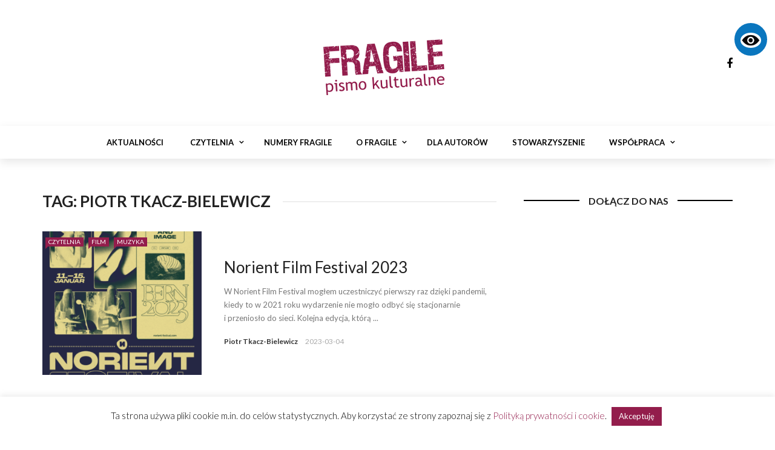

--- FILE ---
content_type: text/css
request_url: https://fragile.net.pl/wp-content/themes/rubik/style.css?ver=6.9
body_size: 1086
content:
/*
Theme Name: Rubik
Theme URI: http://bk-ninja.com/rubik
Author: BK-Ninja
Author URI: http://bk-ninja.com
Description: rubik is a clean magazine & blog WordPress theme.
Version: 1.8
Tags: right-sidebar, sticky-post, two-columns, three-columns, custom-menu, featured-images, post-formats, translation-ready
License: GNU General Public License version 3.0
License URI: http://www.gnu.org/licenses/gpl-3.0.html
Text Domain: rubik
*/

.rubik-sticky-header {
	display: none;
}
/* .meta .post-author {
	display: none !important;
} */
.bk-author-box {
	display: none !important;
}
.related-tab:nth-child(2) {
	display: none !important;
}
.bk-page-header.header-2 .main-menu > ul > li.menu-category-1:hover > a {
	color: #931d4c !important;
}



#footer-menu-lower {
	display: none;
}
.footer-content.footer_1_3.bkwrapper {
	padding-top: 0;
}
.footer-content.footer_1_3.bkwrapper::before {
	display: none;
}

.main-nav-container {
min-height: 54px;
height: auto;
}

#main-canvas-menu .rubik-canvas-menu li a, #main-canvas-menu .expand {
	color: #000000 !important;
}

body.sitelinx-font-lvl-3 .module-square-grid .content_in .thumb, .square-grid-type .thumb {
	height: 380px;
}

body.sitelinx-font-lvl-4 .module-square-grid .content_in .thumb, .square-grid-type .thumb {
	height: 560px;
}


.meta .views {
	display: none !important;
}


@media print {
	.footer,
	.bk-page-header,
	.sidebar,
	.recommend-box,
	.single-share-box-no-cnt,
	.s-static-post-nav,
	.related-box-tabs,
	.bk-related-posts,
	.related-posts,
	.bk-related-pagination,
	.comment-box,
	#printButton,
	#sitelinx-toggle-toolbar,
	.s-tags,
	#cookie-law-info-bar,
	#cookie-law-info-again,
	.post-category,
	#back-top,
	.meta .comments,
	.heading-related-posts,
	.fluid-width-video-wrapper
	 { 
		display: none !important;
	}

	.main,
	h1 {
		margin-top: 0 !important;
		padding-top: 0 !important;
	}

	body {
		margin-top: 0;
		padding-top: 0;
	}

	.meta .post-author a {
		text-transform: none;
	}

	a[href]:after,
	img:after,
	iframe {
        content: none !important;
		display: none !important;
    }
	img {
        break-inside: avoid;
        page-break-inside: avoid;
    }

	iframe::after {
        content: "Video: " attr(src);
        display: block;
        font-size: 16px;
        color: black;
		margin-top: 20px;
    }
}

#printButton, .pdfButton {
	background-color: #000000;
	color: #fff;
	border: none;
	text-transform: uppercase;
	padding: 8px 15px 6px 15px;
	white-space: nowrap;
}
#printButton:hover, .pdfButton:hover {
	background-color: #931d4c;
	color: #fff;
}
.numer-row {
	display: flex;
	gap: 2rem;
	margin-bottom: 2rem;
	align-items: center;
	justify-content: center;
}
@media screen and (max-width: 768px) {
	.numer-row {
		flex-direction: column;
	}
}
.numer-col {
	
}